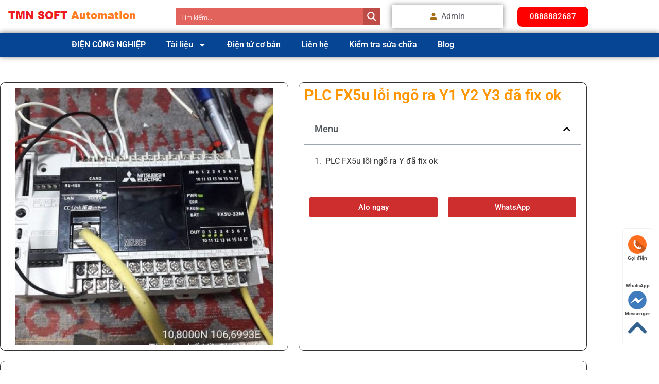

--- FILE ---
content_type: text/css
request_url: https://tmnsoft.vn/wp-content/uploads/elementor/css/post-7.css?ver=1768542583
body_size: 1099
content:
.elementor-bc-flex-widget .elementor-7 .elementor-element.elementor-element-708d781.elementor-column .elementor-widget-wrap{align-items:center;}.elementor-7 .elementor-element.elementor-element-708d781.elementor-column.elementor-element[data-element_type="column"] > .elementor-widget-wrap.elementor-element-populated{align-content:center;align-items:center;}.elementor-7 .elementor-element.elementor-element-708d781.elementor-column > .elementor-widget-wrap{justify-content:center;}.elementor-widget-theme-site-logo .widget-image-caption{color:var( --e-global-color-text );font-family:var( --e-global-typography-text-font-family ), Sans-serif;font-weight:var( --e-global-typography-text-font-weight );}.elementor-7 .elementor-element.elementor-element-20b2151{text-align:start;}.elementor-bc-flex-widget .elementor-7 .elementor-element.elementor-element-aa5374c.elementor-column .elementor-widget-wrap{align-items:center;}.elementor-7 .elementor-element.elementor-element-aa5374c.elementor-column.elementor-element[data-element_type="column"] > .elementor-widget-wrap.elementor-element-populated{align-content:center;align-items:center;}.elementor-7 .elementor-element.elementor-element-aa5374c.elementor-column > .elementor-widget-wrap{justify-content:center;}.elementor-7 .elementor-element.elementor-element-35e2373{width:var( --container-widget-width, 99% );max-width:99%;--container-widget-width:99%;--container-widget-flex-grow:0;align-self:center;}.elementor-bc-flex-widget .elementor-7 .elementor-element.elementor-element-bf261b5.elementor-column .elementor-widget-wrap{align-items:center;}.elementor-7 .elementor-element.elementor-element-bf261b5.elementor-column.elementor-element[data-element_type="column"] > .elementor-widget-wrap.elementor-element-populated{align-content:center;align-items:center;}.elementor-7 .elementor-element.elementor-element-bf261b5.elementor-column > .elementor-widget-wrap{justify-content:center;}.elementor-7 .elementor-element.elementor-element-bf261b5 > .elementor-element-populated{border-style:none;}.elementor-bc-flex-widget .elementor-7 .elementor-element.elementor-element-383b628.elementor-column .elementor-widget-wrap{align-items:center;}.elementor-7 .elementor-element.elementor-element-383b628.elementor-column.elementor-element[data-element_type="column"] > .elementor-widget-wrap.elementor-element-populated{align-content:center;align-items:center;}.elementor-7 .elementor-element.elementor-element-383b628.elementor-column > .elementor-widget-wrap{justify-content:center;}.elementor-7 .elementor-element.elementor-element-383b628 > .elementor-element-populated{box-shadow:0px 0px 10px 0px rgba(0,0,0,0.5);}.elementor-widget-icon-list .elementor-icon-list-item:not(:last-child):after{border-color:var( --e-global-color-text );}.elementor-widget-icon-list .elementor-icon-list-icon i{color:var( --e-global-color-primary );}.elementor-widget-icon-list .elementor-icon-list-icon svg{fill:var( --e-global-color-primary );}.elementor-widget-icon-list .elementor-icon-list-item > .elementor-icon-list-text, .elementor-widget-icon-list .elementor-icon-list-item > a{font-family:var( --e-global-typography-text-font-family ), Sans-serif;font-weight:var( --e-global-typography-text-font-weight );}.elementor-widget-icon-list .elementor-icon-list-text{color:var( --e-global-color-secondary );}.elementor-7 .elementor-element.elementor-element-d2c0048 > .elementor-widget-container{border-style:none;}.elementor-7 .elementor-element.elementor-element-d2c0048 .elementor-icon-list-icon i{color:var( --e-global-color-e199902 );transition:color 0.3s;}.elementor-7 .elementor-element.elementor-element-d2c0048 .elementor-icon-list-icon svg{fill:var( --e-global-color-e199902 );transition:fill 0.3s;}.elementor-7 .elementor-element.elementor-element-d2c0048{--e-icon-list-icon-size:14px;--icon-vertical-offset:0px;}.elementor-7 .elementor-element.elementor-element-d2c0048 .elementor-icon-list-item:hover .elementor-icon-list-text{color:var( --e-global-color-8abaa86 );}.elementor-7 .elementor-element.elementor-element-d2c0048 .elementor-icon-list-text{transition:color 0.3s;}.elementor-bc-flex-widget .elementor-7 .elementor-element.elementor-element-78771f6.elementor-column .elementor-widget-wrap{align-items:center;}.elementor-7 .elementor-element.elementor-element-78771f6.elementor-column.elementor-element[data-element_type="column"] > .elementor-widget-wrap.elementor-element-populated{align-content:center;align-items:center;}.elementor-7 .elementor-element.elementor-element-78771f6.elementor-column > .elementor-widget-wrap{justify-content:center;}.elementor-7 .elementor-element.elementor-element-78771f6 > .elementor-element-populated{transition:background 0.3s, border 0.3s, border-radius 0.3s, box-shadow 0.3s;}.elementor-7 .elementor-element.elementor-element-78771f6 > .elementor-element-populated > .elementor-background-overlay{transition:background 0.3s, border-radius 0.3s, opacity 0.3s;}.elementor-widget-button .elementor-button{background-color:var( --e-global-color-accent );font-family:var( --e-global-typography-accent-font-family ), Sans-serif;font-weight:var( --e-global-typography-accent-font-weight );}.elementor-7 .elementor-element.elementor-element-6084b7d .elementor-button{background-color:var( --e-global-color-8abaa86 );border-style:solid;border-width:1px 1px 1px 1px;border-radius:10px 10px 10px 10px;}.elementor-7 .elementor-element.elementor-element-6084b7d{width:var( --container-widget-width, 89.226% );max-width:89.226%;--container-widget-width:89.226%;--container-widget-flex-grow:0;align-self:center;}.elementor-7 .elementor-element.elementor-element-80fb381:not(.elementor-motion-effects-element-type-background), .elementor-7 .elementor-element.elementor-element-80fb381 > .elementor-motion-effects-container > .elementor-motion-effects-layer{background-color:var( --e-global-color-0450c06 );}.elementor-7 .elementor-element.elementor-element-80fb381{box-shadow:0px 0px 10px 0px rgba(0,0,0,0.5);transition:background 0.3s, border 0.3s, border-radius 0.3s, box-shadow 0.3s;}.elementor-7 .elementor-element.elementor-element-80fb381 > .elementor-background-overlay{transition:background 0.3s, border-radius 0.3s, opacity 0.3s;}.elementor-bc-flex-widget .elementor-7 .elementor-element.elementor-element-127e9ba.elementor-column .elementor-widget-wrap{align-items:center;}.elementor-7 .elementor-element.elementor-element-127e9ba.elementor-column.elementor-element[data-element_type="column"] > .elementor-widget-wrap.elementor-element-populated{align-content:center;align-items:center;}.elementor-7 .elementor-element.elementor-element-127e9ba.elementor-column > .elementor-widget-wrap{justify-content:center;}.elementor-7 .elementor-element.elementor-element-127e9ba > .elementor-element-populated{transition:background 0.3s, border 0.3s, border-radius 0.3s, box-shadow 0.3s;}.elementor-7 .elementor-element.elementor-element-127e9ba > .elementor-element-populated > .elementor-background-overlay{transition:background 0.3s, border-radius 0.3s, opacity 0.3s;}.elementor-widget-nav-menu .elementor-nav-menu .elementor-item{font-family:var( --e-global-typography-primary-font-family ), Sans-serif;font-weight:var( --e-global-typography-primary-font-weight );}.elementor-widget-nav-menu .elementor-nav-menu--main .elementor-item{color:var( --e-global-color-text );fill:var( --e-global-color-text );}.elementor-widget-nav-menu .elementor-nav-menu--main .elementor-item:hover,
					.elementor-widget-nav-menu .elementor-nav-menu--main .elementor-item.elementor-item-active,
					.elementor-widget-nav-menu .elementor-nav-menu--main .elementor-item.highlighted,
					.elementor-widget-nav-menu .elementor-nav-menu--main .elementor-item:focus{color:var( --e-global-color-accent );fill:var( --e-global-color-accent );}.elementor-widget-nav-menu .elementor-nav-menu--main:not(.e--pointer-framed) .elementor-item:before,
					.elementor-widget-nav-menu .elementor-nav-menu--main:not(.e--pointer-framed) .elementor-item:after{background-color:var( --e-global-color-accent );}.elementor-widget-nav-menu .e--pointer-framed .elementor-item:before,
					.elementor-widget-nav-menu .e--pointer-framed .elementor-item:after{border-color:var( --e-global-color-accent );}.elementor-widget-nav-menu{--e-nav-menu-divider-color:var( --e-global-color-text );}.elementor-widget-nav-menu .elementor-nav-menu--dropdown .elementor-item, .elementor-widget-nav-menu .elementor-nav-menu--dropdown  .elementor-sub-item{font-family:var( --e-global-typography-accent-font-family ), Sans-serif;font-weight:var( --e-global-typography-accent-font-weight );}.elementor-7 .elementor-element.elementor-element-7c8b723 > .elementor-widget-container{background-color:var( --e-global-color-0450c06 );}.elementor-7 .elementor-element.elementor-element-7c8b723 .elementor-menu-toggle{margin:0 auto;}.elementor-7 .elementor-element.elementor-element-7c8b723 .elementor-nav-menu .elementor-item{font-family:"Roboto", Sans-serif;font-weight:600;}.elementor-7 .elementor-element.elementor-element-7c8b723 .elementor-nav-menu--main .elementor-item{color:var( --e-global-color-cb59b8d );fill:var( --e-global-color-cb59b8d );}.elementor-7 .elementor-element.elementor-element-7c8b723 .elementor-nav-menu--main .elementor-item:hover,
					.elementor-7 .elementor-element.elementor-element-7c8b723 .elementor-nav-menu--main .elementor-item.elementor-item-active,
					.elementor-7 .elementor-element.elementor-element-7c8b723 .elementor-nav-menu--main .elementor-item.highlighted,
					.elementor-7 .elementor-element.elementor-element-7c8b723 .elementor-nav-menu--main .elementor-item:focus{color:var( --e-global-color-1c338f6 );fill:var( --e-global-color-1c338f6 );}.elementor-7 .elementor-element.elementor-element-7c8b723 .elementor-nav-menu--main:not(.e--pointer-framed) .elementor-item:before,
					.elementor-7 .elementor-element.elementor-element-7c8b723 .elementor-nav-menu--main:not(.e--pointer-framed) .elementor-item:after{background-color:var( --e-global-color-1c338f6 );}.elementor-7 .elementor-element.elementor-element-7c8b723 .e--pointer-framed .elementor-item:before,
					.elementor-7 .elementor-element.elementor-element-7c8b723 .e--pointer-framed .elementor-item:after{border-color:var( --e-global-color-1c338f6 );}.elementor-bc-flex-widget .elementor-7 .elementor-element.elementor-element-f9d1dee.elementor-column .elementor-widget-wrap{align-items:center;}.elementor-7 .elementor-element.elementor-element-f9d1dee.elementor-column.elementor-element[data-element_type="column"] > .elementor-widget-wrap.elementor-element-populated{align-content:center;align-items:center;}.elementor-7 .elementor-element.elementor-element-f9d1dee.elementor-column > .elementor-widget-wrap{justify-content:center;}.elementor-7 .elementor-element.elementor-element-1375ccc .elementor-icon-list-icon i{color:var( --e-global-color-e199902 );transition:color 0.3s;}.elementor-7 .elementor-element.elementor-element-1375ccc .elementor-icon-list-icon svg{fill:var( --e-global-color-e199902 );transition:fill 0.3s;}.elementor-7 .elementor-element.elementor-element-1375ccc{--e-icon-list-icon-size:14px;--icon-vertical-offset:0px;}.elementor-7 .elementor-element.elementor-element-1375ccc .elementor-icon-list-item > .elementor-icon-list-text, .elementor-7 .elementor-element.elementor-element-1375ccc .elementor-icon-list-item > a{font-family:"Roboto", Sans-serif;font-weight:400;}.elementor-7 .elementor-element.elementor-element-1375ccc .elementor-icon-list-item:hover .elementor-icon-list-text{color:var( --e-global-color-8abaa86 );}.elementor-7 .elementor-element.elementor-element-1375ccc .elementor-icon-list-text{transition:color 0.3s;}.elementor-7 .elementor-element.elementor-element-be4dfa9 .elementor-menu-toggle{margin-left:auto;}.elementor-7 .elementor-element.elementor-element-ebdb2b3 > .elementor-element-populated{border-style:none;}.elementor-theme-builder-content-area{height:400px;}.elementor-location-header:before, .elementor-location-footer:before{content:"";display:table;clear:both;}@media(max-width:767px){.elementor-bc-flex-widget .elementor-7 .elementor-element.elementor-element-708d781.elementor-column .elementor-widget-wrap{align-items:center;}.elementor-7 .elementor-element.elementor-element-708d781.elementor-column.elementor-element[data-element_type="column"] > .elementor-widget-wrap.elementor-element-populated{align-content:center;align-items:center;}.elementor-7 .elementor-element.elementor-element-708d781.elementor-column > .elementor-widget-wrap{justify-content:center;}.elementor-7 .elementor-element.elementor-element-20b2151{text-align:center;}.elementor-7 .elementor-element.elementor-element-20b2151 img{width:100%;height:68px;}.elementor-7 .elementor-element.elementor-element-383b628{width:100%;}.elementor-bc-flex-widget .elementor-7 .elementor-element.elementor-element-383b628.elementor-column .elementor-widget-wrap{align-items:center;}.elementor-7 .elementor-element.elementor-element-383b628.elementor-column.elementor-element[data-element_type="column"] > .elementor-widget-wrap.elementor-element-populated{align-content:center;align-items:center;}.elementor-7 .elementor-element.elementor-element-383b628.elementor-column > .elementor-widget-wrap{justify-content:center;}.elementor-7 .elementor-element.elementor-element-b1f7459{width:65%;}.elementor-bc-flex-widget .elementor-7 .elementor-element.elementor-element-b1f7459.elementor-column .elementor-widget-wrap{align-items:center;}.elementor-7 .elementor-element.elementor-element-b1f7459.elementor-column.elementor-element[data-element_type="column"] > .elementor-widget-wrap.elementor-element-populated{align-content:center;align-items:center;}.elementor-7 .elementor-element.elementor-element-b1f7459.elementor-column > .elementor-widget-wrap{justify-content:center;}.elementor-7 .elementor-element.elementor-element-3959bd0{text-align:start;}.elementor-7 .elementor-element.elementor-element-29e308b{width:35%;}.elementor-bc-flex-widget .elementor-7 .elementor-element.elementor-element-29e308b.elementor-column .elementor-widget-wrap{align-items:center;}.elementor-7 .elementor-element.elementor-element-29e308b.elementor-column.elementor-element[data-element_type="column"] > .elementor-widget-wrap.elementor-element-populated{align-content:center;align-items:center;}.elementor-7 .elementor-element.elementor-element-29e308b.elementor-column > .elementor-widget-wrap{justify-content:center;}.elementor-7 .elementor-element.elementor-element-29e308b > .elementor-element-populated, .elementor-7 .elementor-element.elementor-element-29e308b > .elementor-element-populated > .elementor-background-overlay, .elementor-7 .elementor-element.elementor-element-29e308b > .elementor-background-slideshow{border-radius:10px 10px 10px 10px;}.elementor-7 .elementor-element.elementor-element-1375ccc{width:var( --container-widget-width, 104.891px );max-width:104.891px;--container-widget-width:104.891px;--container-widget-flex-grow:0;}.elementor-7 .elementor-element.elementor-element-1375ccc .elementor-icon-list-item > .elementor-icon-list-text, .elementor-7 .elementor-element.elementor-element-1375ccc .elementor-icon-list-item > a{font-size:12px;}.elementor-7 .elementor-element.elementor-element-66a45e9{width:55%;}.elementor-bc-flex-widget .elementor-7 .elementor-element.elementor-element-66a45e9.elementor-column .elementor-widget-wrap{align-items:center;}.elementor-7 .elementor-element.elementor-element-66a45e9.elementor-column.elementor-element[data-element_type="column"] > .elementor-widget-wrap.elementor-element-populated{align-content:center;align-items:center;}.elementor-7 .elementor-element.elementor-element-66a45e9.elementor-column > .elementor-widget-wrap{justify-content:center;}.elementor-7 .elementor-element.elementor-element-3fe6c25{width:25%;}.elementor-bc-flex-widget .elementor-7 .elementor-element.elementor-element-3fe6c25.elementor-column .elementor-widget-wrap{align-items:center;}.elementor-7 .elementor-element.elementor-element-3fe6c25.elementor-column.elementor-element[data-element_type="column"] > .elementor-widget-wrap.elementor-element-populated{align-content:center;align-items:center;}.elementor-7 .elementor-element.elementor-element-3fe6c25.elementor-column > .elementor-widget-wrap{justify-content:center;}.elementor-7 .elementor-element.elementor-element-ebdb2b3{width:20%;}.elementor-bc-flex-widget .elementor-7 .elementor-element.elementor-element-ebdb2b3.elementor-column .elementor-widget-wrap{align-items:center;}.elementor-7 .elementor-element.elementor-element-ebdb2b3.elementor-column.elementor-element[data-element_type="column"] > .elementor-widget-wrap.elementor-element-populated{align-content:center;align-items:center;}.elementor-7 .elementor-element.elementor-element-ebdb2b3.elementor-column > .elementor-widget-wrap{justify-content:center;}}@media(min-width:768px){.elementor-7 .elementor-element.elementor-element-708d781{width:28.834%;}.elementor-7 .elementor-element.elementor-element-aa5374c{width:37.067%;}.elementor-7 .elementor-element.elementor-element-bf261b5{width:20.695%;}.elementor-7 .elementor-element.elementor-element-78771f6{width:13.359%;}.elementor-7 .elementor-element.elementor-element-127e9ba{width:89.57%;}.elementor-7 .elementor-element.elementor-element-f9d1dee{width:10.383%;}}

--- FILE ---
content_type: text/css
request_url: https://tmnsoft.vn/wp-content/uploads/elementor/css/post-24.css?ver=1768542584
body_size: 1128
content:
.elementor-widget-call-to-action .elementor-cta__title{font-family:var( --e-global-typography-primary-font-family ), Sans-serif;font-weight:var( --e-global-typography-primary-font-weight );}.elementor-widget-call-to-action .elementor-cta__description{font-family:var( --e-global-typography-text-font-family ), Sans-serif;font-weight:var( --e-global-typography-text-font-weight );}.elementor-widget-call-to-action .elementor-cta__button{font-family:var( --e-global-typography-accent-font-family ), Sans-serif;font-weight:var( --e-global-typography-accent-font-weight );}.elementor-widget-call-to-action .elementor-ribbon-inner{background-color:var( --e-global-color-accent );font-family:var( --e-global-typography-accent-font-family ), Sans-serif;font-weight:var( --e-global-typography-accent-font-weight );}.elementor-24 .elementor-element.elementor-element-da4369e .elementor-cta__content-item{transition-duration:1000ms;}.elementor-24 .elementor-element.elementor-element-da4369e.elementor-cta--sequenced-animation .elementor-cta__content-item:nth-child(2){transition-delay:calc( 1000ms / 3 );}.elementor-24 .elementor-element.elementor-element-da4369e.elementor-cta--sequenced-animation .elementor-cta__content-item:nth-child(3){transition-delay:calc( ( 1000ms / 3 ) * 2 );}.elementor-24 .elementor-element.elementor-element-da4369e.elementor-cta--sequenced-animation .elementor-cta__content-item:nth-child(4){transition-delay:calc( ( 1000ms / 3 ) * 3 );}.elementor-24 .elementor-element.elementor-element-da4369e .elementor-cta .elementor-cta__bg, .elementor-24 .elementor-element.elementor-element-da4369e .elementor-cta .elementor-cta__bg-overlay{transition-duration:1500ms;}.elementor-24 .elementor-element.elementor-element-da4369e > .elementor-widget-container{background-color:var( --e-global-color-39af1e8 );}.elementor-24 .elementor-element.elementor-element-da4369e .elementor-cta__content{min-height:100px;text-align:center;}.elementor-24 .elementor-element.elementor-element-e745976 .elementor-cta__content-item{transition-duration:1000ms;}.elementor-24 .elementor-element.elementor-element-e745976.elementor-cta--sequenced-animation .elementor-cta__content-item:nth-child(2){transition-delay:calc( 1000ms / 3 );}.elementor-24 .elementor-element.elementor-element-e745976.elementor-cta--sequenced-animation .elementor-cta__content-item:nth-child(3){transition-delay:calc( ( 1000ms / 3 ) * 2 );}.elementor-24 .elementor-element.elementor-element-e745976.elementor-cta--sequenced-animation .elementor-cta__content-item:nth-child(4){transition-delay:calc( ( 1000ms / 3 ) * 3 );}.elementor-24 .elementor-element.elementor-element-e745976 .elementor-cta .elementor-cta__bg, .elementor-24 .elementor-element.elementor-element-e745976 .elementor-cta .elementor-cta__bg-overlay{transition-duration:1500ms;}.elementor-24 .elementor-element.elementor-element-e745976 > .elementor-widget-container{background-color:var( --e-global-color-39af1e8 );}.elementor-24 .elementor-element.elementor-element-e745976 .elementor-cta__content{min-height:100px;text-align:center;}.elementor-24 .elementor-element.elementor-element-da7a02a .elementor-cta__content-item{transition-duration:1000ms;}.elementor-24 .elementor-element.elementor-element-da7a02a.elementor-cta--sequenced-animation .elementor-cta__content-item:nth-child(2){transition-delay:calc( 1000ms / 3 );}.elementor-24 .elementor-element.elementor-element-da7a02a.elementor-cta--sequenced-animation .elementor-cta__content-item:nth-child(3){transition-delay:calc( ( 1000ms / 3 ) * 2 );}.elementor-24 .elementor-element.elementor-element-da7a02a.elementor-cta--sequenced-animation .elementor-cta__content-item:nth-child(4){transition-delay:calc( ( 1000ms / 3 ) * 3 );}.elementor-24 .elementor-element.elementor-element-da7a02a .elementor-cta .elementor-cta__bg, .elementor-24 .elementor-element.elementor-element-da7a02a .elementor-cta .elementor-cta__bg-overlay{transition-duration:1500ms;}.elementor-24 .elementor-element.elementor-element-da7a02a > .elementor-widget-container{background-color:var( --e-global-color-39af1e8 );}.elementor-24 .elementor-element.elementor-element-da7a02a .elementor-cta__content{min-height:100px;text-align:center;}.elementor-24 .elementor-element.elementor-element-3185aea6:not(.elementor-motion-effects-element-type-background), .elementor-24 .elementor-element.elementor-element-3185aea6 > .elementor-motion-effects-container > .elementor-motion-effects-layer{background-color:#001c38;}.elementor-24 .elementor-element.elementor-element-3185aea6{transition:background 0.3s, border 0.3s, border-radius 0.3s, box-shadow 0.3s;padding:70px 0px 70px 0px;}.elementor-24 .elementor-element.elementor-element-3185aea6 > .elementor-background-overlay{transition:background 0.3s, border-radius 0.3s, opacity 0.3s;}.elementor-24 .elementor-element.elementor-element-31345653 > .elementor-element-populated{margin:0px 80px 0px 0px;--e-column-margin-right:80px;--e-column-margin-left:0px;}.elementor-widget-text-editor{font-family:var( --e-global-typography-text-font-family ), Sans-serif;font-weight:var( --e-global-typography-text-font-weight );color:var( --e-global-color-text );}.elementor-widget-text-editor.elementor-drop-cap-view-stacked .elementor-drop-cap{background-color:var( --e-global-color-primary );}.elementor-widget-text-editor.elementor-drop-cap-view-framed .elementor-drop-cap, .elementor-widget-text-editor.elementor-drop-cap-view-default .elementor-drop-cap{color:var( --e-global-color-primary );border-color:var( --e-global-color-primary );}.elementor-24 .elementor-element.elementor-element-1de1217{font-size:14px;font-weight:300;color:rgba(255,255,255,0.65);}.elementor-bc-flex-widget .elementor-24 .elementor-element.elementor-element-5f8d0410.elementor-column .elementor-widget-wrap{align-items:flex-start;}.elementor-24 .elementor-element.elementor-element-5f8d0410.elementor-column.elementor-element[data-element_type="column"] > .elementor-widget-wrap.elementor-element-populated{align-content:flex-start;align-items:flex-start;}.elementor-widget-heading .elementor-heading-title{font-family:var( --e-global-typography-primary-font-family ), Sans-serif;font-weight:var( --e-global-typography-primary-font-weight );color:var( --e-global-color-primary );}.elementor-24 .elementor-element.elementor-element-49a14b51{text-align:start;}.elementor-24 .elementor-element.elementor-element-49a14b51 .elementor-heading-title{font-size:18px;font-weight:500;color:#ffffff;}.elementor-widget-icon-list .elementor-icon-list-item:not(:last-child):after{border-color:var( --e-global-color-text );}.elementor-widget-icon-list .elementor-icon-list-icon i{color:var( --e-global-color-primary );}.elementor-widget-icon-list .elementor-icon-list-icon svg{fill:var( --e-global-color-primary );}.elementor-widget-icon-list .elementor-icon-list-item > .elementor-icon-list-text, .elementor-widget-icon-list .elementor-icon-list-item > a{font-family:var( --e-global-typography-text-font-family ), Sans-serif;font-weight:var( --e-global-typography-text-font-weight );}.elementor-widget-icon-list .elementor-icon-list-text{color:var( --e-global-color-secondary );}.elementor-24 .elementor-element.elementor-element-a8fcf26 .elementor-icon-list-icon i{transition:color 0.3s;}.elementor-24 .elementor-element.elementor-element-a8fcf26 .elementor-icon-list-icon svg{transition:fill 0.3s;}.elementor-24 .elementor-element.elementor-element-a8fcf26{--e-icon-list-icon-size:14px;--icon-vertical-offset:0px;}.elementor-24 .elementor-element.elementor-element-a8fcf26 .elementor-icon-list-text{color:var( --e-global-color-cb59b8d );transition:color 0.3s;}.elementor-24 .elementor-element.elementor-element-a8fcf26 .elementor-icon-list-item:hover .elementor-icon-list-text{color:var( --e-global-color-1c338f6 );}.elementor-bc-flex-widget .elementor-24 .elementor-element.elementor-element-15164cf3.elementor-column .elementor-widget-wrap{align-items:flex-start;}.elementor-24 .elementor-element.elementor-element-15164cf3.elementor-column.elementor-element[data-element_type="column"] > .elementor-widget-wrap.elementor-element-populated{align-content:flex-start;align-items:flex-start;}.elementor-24 .elementor-element.elementor-element-20f45b5a{text-align:start;}.elementor-24 .elementor-element.elementor-element-20f45b5a .elementor-heading-title{font-size:18px;font-weight:500;color:#ffffff;}.elementor-24 .elementor-element.elementor-element-d1a1934 .elementor-icon-list-icon i{transition:color 0.3s;}.elementor-24 .elementor-element.elementor-element-d1a1934 .elementor-icon-list-icon svg{transition:fill 0.3s;}.elementor-24 .elementor-element.elementor-element-d1a1934{--e-icon-list-icon-size:14px;--icon-vertical-offset:0px;}.elementor-24 .elementor-element.elementor-element-d1a1934 .elementor-icon-list-text{color:var( --e-global-color-cb59b8d );transition:color 0.3s;}.elementor-24 .elementor-element.elementor-element-d1a1934 .elementor-icon-list-item:hover .elementor-icon-list-text{color:var( --e-global-color-1c338f6 );}.elementor-bc-flex-widget .elementor-24 .elementor-element.elementor-element-1405cc96.elementor-column .elementor-widget-wrap{align-items:flex-start;}.elementor-24 .elementor-element.elementor-element-1405cc96.elementor-column.elementor-element[data-element_type="column"] > .elementor-widget-wrap.elementor-element-populated{align-content:flex-start;align-items:flex-start;}.elementor-24 .elementor-element.elementor-element-16d1c9c{text-align:start;}.elementor-24 .elementor-element.elementor-element-16d1c9c .elementor-heading-title{font-size:18px;font-weight:500;color:#ffffff;}.elementor-24 .elementor-element.elementor-element-9ffce64 .elementor-icon-list-icon i{color:var( --e-global-color-1c338f6 );transition:color 0.3s;}.elementor-24 .elementor-element.elementor-element-9ffce64 .elementor-icon-list-icon svg{fill:var( --e-global-color-1c338f6 );transition:fill 0.3s;}.elementor-24 .elementor-element.elementor-element-9ffce64{--e-icon-list-icon-size:14px;--icon-vertical-offset:0px;}.elementor-24 .elementor-element.elementor-element-9ffce64 .elementor-icon-list-text{color:var( --e-global-color-cb59b8d );transition:color 0.3s;}.elementor-24 .elementor-element.elementor-element-9ffce64 .elementor-icon-list-item:hover .elementor-icon-list-text{color:var( --e-global-color-1c338f6 );}.elementor-24 .elementor-element.elementor-element-ae27215{--grid-template-columns:repeat(0, auto);--icon-size:18px;--grid-column-gap:5px;--grid-row-gap:0px;}.elementor-24 .elementor-element.elementor-element-8bfc85e > .elementor-container > .elementor-column > .elementor-widget-wrap{align-content:center;align-items:center;}.elementor-24 .elementor-element.elementor-element-8bfc85e:not(.elementor-motion-effects-element-type-background), .elementor-24 .elementor-element.elementor-element-8bfc85e > .elementor-motion-effects-container > .elementor-motion-effects-layer{background-color:#001c38;}.elementor-24 .elementor-element.elementor-element-8bfc85e > .elementor-container{min-height:50px;}.elementor-24 .elementor-element.elementor-element-8bfc85e{border-style:solid;border-width:1px 0px 0px 0px;border-color:rgba(255,255,255,0.19);transition:background 0.3s, border 0.3s, border-radius 0.3s, box-shadow 0.3s;}.elementor-24 .elementor-element.elementor-element-8bfc85e > .elementor-background-overlay{transition:background 0.3s, border-radius 0.3s, opacity 0.3s;}.elementor-24 .elementor-element.elementor-element-ae412d4{text-align:start;}.elementor-24 .elementor-element.elementor-element-ae412d4 .elementor-heading-title{font-size:12px;font-weight:300;color:#adadad;}.elementor-24 .elementor-element.elementor-element-542372a8{text-align:end;}.elementor-24 .elementor-element.elementor-element-542372a8 .elementor-heading-title{font-size:12px;font-weight:300;color:#adadad;}.elementor-theme-builder-content-area{height:400px;}.elementor-location-header:before, .elementor-location-footer:before{content:"";display:table;clear:both;}@media(max-width:1024px){.elementor-24 .elementor-element.elementor-element-3185aea6{padding:50px 20px 50px 20px;}.elementor-24 .elementor-element.elementor-element-31345653 > .elementor-element-populated{margin:0% 15% 0% 0%;--e-column-margin-right:15%;--e-column-margin-left:0%;}.elementor-24 .elementor-element.elementor-element-1405cc96 > .elementor-element-populated{margin:0px 0px 0px 0px;--e-column-margin-right:0px;--e-column-margin-left:0px;}.elementor-24 .elementor-element.elementor-element-8bfc85e{padding:10px 20px 10px 20px;}}@media(max-width:767px){.elementor-24 .elementor-element.elementor-element-3185aea6{padding:35px 20px 35px 20px;}.elementor-24 .elementor-element.elementor-element-31345653 > .elementor-element-populated{margin:0px 0px 50px 0px;--e-column-margin-right:0px;--e-column-margin-left:0px;padding:0px 0px 0px 0px;}.elementor-24 .elementor-element.elementor-element-1de1217{text-align:start;}.elementor-24 .elementor-element.elementor-element-5f8d0410 > .elementor-element-populated{padding:0px 0px 0px 0px;}.elementor-24 .elementor-element.elementor-element-49a14b51{text-align:start;}.elementor-24 .elementor-element.elementor-element-a8fcf26{width:auto;max-width:auto;}.elementor-24 .elementor-element.elementor-element-15164cf3 > .elementor-element-populated{padding:0px 0px 0px 0px;}.elementor-24 .elementor-element.elementor-element-20f45b5a{text-align:start;}.elementor-24 .elementor-element.elementor-element-1405cc96 > .elementor-element-populated{padding:0px 0px 0px 0px;}.elementor-24 .elementor-element.elementor-element-8bfc85e{padding:30px 20px 20px 20px;}.elementor-24 .elementor-element.elementor-element-3cfd326 > .elementor-element-populated{margin:0px 0px 0px 0px;--e-column-margin-right:0px;--e-column-margin-left:0px;padding:0px 0px 0px 0px;}.elementor-24 .elementor-element.elementor-element-ae412d4{text-align:center;}.elementor-24 .elementor-element.elementor-element-542372a8{text-align:center;}}@media(min-width:768px){.elementor-24 .elementor-element.elementor-element-31345653{width:22.879%;}.elementor-24 .elementor-element.elementor-element-5f8d0410{width:24.772%;}.elementor-24 .elementor-element.elementor-element-15164cf3{width:27.483%;}.elementor-24 .elementor-element.elementor-element-1405cc96{width:24.866%;}.elementor-24 .elementor-element.elementor-element-65a14cc{width:28.11%;}.elementor-24 .elementor-element.elementor-element-41ac1fe{width:71.89%;}}@media(max-width:1024px) and (min-width:768px){.elementor-24 .elementor-element.elementor-element-31345653{width:35%;}.elementor-24 .elementor-element.elementor-element-5f8d0410{width:20%;}.elementor-24 .elementor-element.elementor-element-15164cf3{width:20%;}.elementor-24 .elementor-element.elementor-element-1405cc96{width:20%;}}

--- FILE ---
content_type: text/css
request_url: https://tmnsoft.vn/wp-content/uploads/elementor/css/post-392.css?ver=1768542584
body_size: 621
content:
.elementor-bc-flex-widget .elementor-392 .elementor-element.elementor-element-5febd1b.elementor-column .elementor-widget-wrap{align-items:center;}.elementor-392 .elementor-element.elementor-element-5febd1b.elementor-column.elementor-element[data-element_type="column"] > .elementor-widget-wrap.elementor-element-populated{align-content:center;align-items:center;}.elementor-392 .elementor-element.elementor-element-5febd1b.elementor-column > .elementor-widget-wrap{justify-content:center;}.elementor-392 .elementor-element.elementor-element-5febd1b > .elementor-element-populated{border-style:solid;border-width:1px 1px 1px 1px;margin:30px 10px 0px 0px;--e-column-margin-right:10px;--e-column-margin-left:0px;}.elementor-392 .elementor-element.elementor-element-5febd1b > .elementor-element-populated, .elementor-392 .elementor-element.elementor-element-5febd1b > .elementor-element-populated > .elementor-background-overlay, .elementor-392 .elementor-element.elementor-element-5febd1b > .elementor-background-slideshow{border-radius:10px 10px 10px 10px;}.elementor-widget-theme-post-featured-image .widget-image-caption{color:var( --e-global-color-text );font-family:var( --e-global-typography-text-font-family ), Sans-serif;font-weight:var( --e-global-typography-text-font-weight );}.elementor-392 .elementor-element.elementor-element-66bcc12{text-align:center;}.elementor-392 .elementor-element.elementor-element-6a6d1b1 > .elementor-element-populated{border-style:solid;border-width:1px 1px 1px 1px;margin:30px 0px 0px 10px;--e-column-margin-right:0px;--e-column-margin-left:10px;}.elementor-392 .elementor-element.elementor-element-6a6d1b1 > .elementor-element-populated, .elementor-392 .elementor-element.elementor-element-6a6d1b1 > .elementor-element-populated > .elementor-background-overlay, .elementor-392 .elementor-element.elementor-element-6a6d1b1 > .elementor-background-slideshow{border-radius:10px 10px 10px 10px;}.elementor-widget-theme-post-title .elementor-heading-title{font-family:var( --e-global-typography-primary-font-family ), Sans-serif;font-weight:var( --e-global-typography-primary-font-weight );color:var( --e-global-color-primary );}.elementor-392 .elementor-element.elementor-element-09b363b .elementor-heading-title{color:var( --e-global-color-1c338f6 );}.elementor-widget-table-of-contents{--header-color:var( --e-global-color-secondary );--item-text-color:var( --e-global-color-text );--item-text-hover-color:var( --e-global-color-accent );--marker-color:var( --e-global-color-text );}.elementor-widget-table-of-contents .elementor-toc__header, .elementor-widget-table-of-contents .elementor-toc__header-title{font-family:var( --e-global-typography-primary-font-family ), Sans-serif;font-weight:var( --e-global-typography-primary-font-weight );}.elementor-widget-table-of-contents .elementor-toc__list-item{font-family:var( --e-global-typography-text-font-family ), Sans-serif;font-weight:var( --e-global-typography-text-font-weight );}.elementor-392 .elementor-element.elementor-element-0d85629 .elementor-toc__header-title{text-align:start;}.elementor-392 .elementor-element.elementor-element-0d85629 .elementor-toc__header{flex-direction:row;}.elementor-392 .elementor-element.elementor-element-0d85629{--item-text-hover-color:var( --e-global-color-1c338f6 );--item-text-hover-decoration:underline;}.elementor-widget-button .elementor-button{background-color:var( --e-global-color-accent );font-family:var( --e-global-typography-accent-font-family ), Sans-serif;font-weight:var( --e-global-typography-accent-font-weight );}.elementor-392 .elementor-element.elementor-element-b2c8105 .elementor-button{background-color:var( --e-global-color-39af1e8 );}.elementor-392 .elementor-element.elementor-element-b2c8105 .elementor-button:hover, .elementor-392 .elementor-element.elementor-element-b2c8105 .elementor-button:focus{background-color:var( --e-global-color-1c338f6 );}.elementor-392 .elementor-element.elementor-element-dffa30f .elementor-button{background-color:var( --e-global-color-39af1e8 );}.elementor-392 .elementor-element.elementor-element-dffa30f .elementor-button:hover, .elementor-392 .elementor-element.elementor-element-dffa30f .elementor-button:focus{background-color:var( --e-global-color-1c338f6 );}.elementor-392 .elementor-element.elementor-element-8a03594 > .elementor-element-populated{border-style:solid;border-width:1px 1px 1px 1px;margin:20px 0px 0px 0px;--e-column-margin-right:0px;--e-column-margin-left:0px;}.elementor-392 .elementor-element.elementor-element-8a03594 > .elementor-element-populated, .elementor-392 .elementor-element.elementor-element-8a03594 > .elementor-element-populated > .elementor-background-overlay, .elementor-392 .elementor-element.elementor-element-8a03594 > .elementor-background-slideshow{border-radius:10px 10px 10px 10px;}.elementor-widget-theme-post-content{color:var( --e-global-color-text );font-family:var( --e-global-typography-text-font-family ), Sans-serif;font-weight:var( --e-global-typography-text-font-weight );}.elementor-392 .elementor-element.elementor-element-0eeb150{color:var( --e-global-color-secondary );font-family:"Roboto", Sans-serif;font-size:22px;font-weight:400;}.elementor-392 .elementor-element.elementor-element-bdb100d > .elementor-element-populated{border-style:solid;border-width:1px 1px 1px 1px;margin:20px 0px 5px 0px;--e-column-margin-right:0px;--e-column-margin-left:0px;}.elementor-392 .elementor-element.elementor-element-bdb100d > .elementor-element-populated, .elementor-392 .elementor-element.elementor-element-bdb100d > .elementor-element-populated > .elementor-background-overlay, .elementor-392 .elementor-element.elementor-element-bdb100d > .elementor-background-slideshow{border-radius:10px 10px 10px 10px;}.elementor-widget-heading .elementor-heading-title{font-family:var( --e-global-typography-primary-font-family ), Sans-serif;font-weight:var( --e-global-typography-primary-font-weight );color:var( --e-global-color-primary );}.elementor-392 .elementor-element.elementor-element-2ca15f2 .elementor-heading-title{color:var( --e-global-color-1c338f6 );}.elementor-392 .elementor-element.elementor-element-83598b4 > .elementor-element-populated{border-style:solid;border-width:1px 1px 1px 1px;}.elementor-392 .elementor-element.elementor-element-83598b4 > .elementor-element-populated, .elementor-392 .elementor-element.elementor-element-83598b4 > .elementor-element-populated > .elementor-background-overlay, .elementor-392 .elementor-element.elementor-element-83598b4 > .elementor-background-slideshow{border-radius:10px 10px 10px 10px;}.elementor-widget-posts .elementor-button{background-color:var( --e-global-color-accent );font-family:var( --e-global-typography-accent-font-family ), Sans-serif;font-weight:var( --e-global-typography-accent-font-weight );}.elementor-widget-posts .elementor-post__title, .elementor-widget-posts .elementor-post__title a{color:var( --e-global-color-secondary );font-family:var( --e-global-typography-primary-font-family ), Sans-serif;font-weight:var( --e-global-typography-primary-font-weight );}.elementor-widget-posts .elementor-post__meta-data{font-family:var( --e-global-typography-secondary-font-family ), Sans-serif;font-weight:var( --e-global-typography-secondary-font-weight );}.elementor-widget-posts .elementor-post__excerpt p{font-family:var( --e-global-typography-text-font-family ), Sans-serif;font-weight:var( --e-global-typography-text-font-weight );}.elementor-widget-posts .elementor-post__read-more{color:var( --e-global-color-accent );}.elementor-widget-posts a.elementor-post__read-more{font-family:var( --e-global-typography-accent-font-family ), Sans-serif;font-weight:var( --e-global-typography-accent-font-weight );}.elementor-widget-posts .elementor-post__card .elementor-post__badge{background-color:var( --e-global-color-accent );font-family:var( --e-global-typography-accent-font-family ), Sans-serif;font-weight:var( --e-global-typography-accent-font-weight );}.elementor-widget-posts .elementor-pagination{font-family:var( --e-global-typography-secondary-font-family ), Sans-serif;font-weight:var( --e-global-typography-secondary-font-weight );}.elementor-widget-posts .e-load-more-message{font-family:var( --e-global-typography-secondary-font-family ), Sans-serif;font-weight:var( --e-global-typography-secondary-font-weight );}.elementor-392 .elementor-element.elementor-element-73d2949 .elementor-posts-container .elementor-post__thumbnail{padding-bottom:calc( 0.66 * 100% );}.elementor-392 .elementor-element.elementor-element-73d2949:after{content:"0.66";}.elementor-392 .elementor-element.elementor-element-73d2949 .elementor-post__thumbnail__link{width:100%;}.elementor-392 .elementor-element.elementor-element-73d2949 .elementor-post__meta-data span + span:before{content:"•";}.elementor-392 .elementor-element.elementor-element-73d2949{--grid-column-gap:15px;}.elementor-392 .elementor-element.elementor-element-73d2949 .elementor-post__text{margin-top:20px;}.elementor-392 .elementor-element.elementor-element-73d2949 .elementor-post__badge{right:0;}.elementor-392 .elementor-element.elementor-element-73d2949 .elementor-post__card .elementor-post__badge{background-color:var( --e-global-color-1c338f6 );margin:20px;}.elementor-392 .elementor-element.elementor-element-73d2949 .elementor-post__title, .elementor-392 .elementor-element.elementor-element-73d2949 .elementor-post__title a{font-family:"Roboto", Sans-serif;font-size:15px;font-weight:600;}@media(max-width:767px){.elementor-392 .elementor-element.elementor-element-0981ff5{width:50%;}.elementor-392 .elementor-element.elementor-element-90b6078{width:50%;}.elementor-392 .elementor-element.elementor-element-73d2949 .elementor-posts-container .elementor-post__thumbnail{padding-bottom:calc( 0.5 * 100% );}.elementor-392 .elementor-element.elementor-element-73d2949:after{content:"0.5";}.elementor-392 .elementor-element.elementor-element-73d2949 .elementor-post__thumbnail__link{width:100%;}}

--- FILE ---
content_type: text/css
request_url: https://tmnsoft.vn/wp-content/themes/hello-tmnsoft/style.css?ver=1.0.0
body_size: -125
content:
/* 
Theme Name: Hello TmnSoft
Theme URI: https://github.com/elementor/hello-theme/
Description: Xin chào, giao diện thiết kế bởi TMNSOFT Team
Author: TMNSOFT Team
Author URI: https://tmnsoft.vn/
Template: hello-elementor
Version: 2.0.2.3
Text Domain: hello-tmnsoft
License: GNU General Public License v3 or later.
License URI: https://www.gnu.org/licenses/gpl-3.0.html
Tags: flexible-header, custom-colors, custom-menu, custom-logo, editor-style, featured-images, rtl-language-support, threaded-comments, translation-ready
*/

/*
    Add your custom styles here
*/
